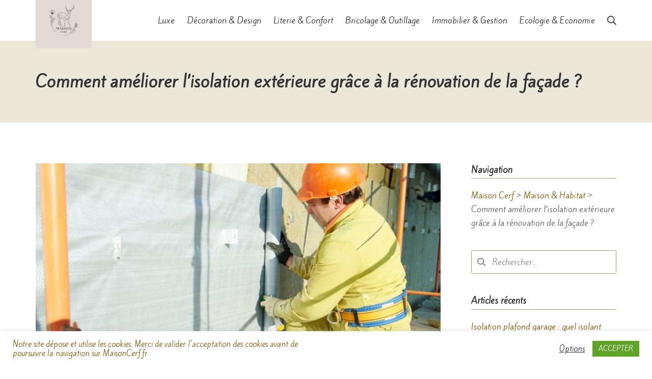

--- FILE ---
content_type: text/html; charset=UTF-8
request_url: https://www.maisoncerf.fr/ameliorer-isolation-exterieure-renovation-facade/
body_size: 17547
content:
<!DOCTYPE html>
<html lang="fr-FR">
<head>
<meta charset="UTF-8">
<meta name="viewport" content="width=device-width, initial-scale=1">
<link rel="profile" href="http://gmpg.org/xfn/11">
<title>Comment améliorer l&rsquo;isolation extérieure grâce à la rénovation de la façade ? &#8211; Maison Cerf</title>
<link rel='dns-prefetch' href='//fonts.googleapis.com' />
<link href='https://fonts.gstatic.com' crossorigin rel='preconnect' />
<link rel="alternate" type="application/rss+xml" title="Maison Cerf &raquo; Flux" href="https://www.maisoncerf.fr/feed/" />
<link rel="alternate" type="application/rss+xml" title="Maison Cerf &raquo; Flux des commentaires" href="https://www.maisoncerf.fr/comments/feed/" />
<script type="text/javascript" id="wpp-js" src="https://www.maisoncerf.fr/wp-content/plugins/wordpress-popular-posts/assets/js/wpp.min.js?ver=7.3.6" data-sampling="0" data-sampling-rate="100" data-api-url="https://www.maisoncerf.fr/wp-json/wordpress-popular-posts" data-post-id="987" data-token="8066e6a743" data-lang="0" data-debug="0"></script>
<link rel="alternate" title="oEmbed (JSON)" type="application/json+oembed" href="https://www.maisoncerf.fr/wp-json/oembed/1.0/embed?url=https%3A%2F%2Fwww.maisoncerf.fr%2Fameliorer-isolation-exterieure-renovation-facade%2F" />
<link rel="alternate" title="oEmbed (XML)" type="text/xml+oembed" href="https://www.maisoncerf.fr/wp-json/oembed/1.0/embed?url=https%3A%2F%2Fwww.maisoncerf.fr%2Fameliorer-isolation-exterieure-renovation-facade%2F&#038;format=xml" />
<style id='wp-img-auto-sizes-contain-inline-css' type='text/css'>
img:is([sizes=auto i],[sizes^="auto," i]){contain-intrinsic-size:3000px 1500px}
/*# sourceURL=wp-img-auto-sizes-contain-inline-css */
</style>
<style id='wp-block-library-inline-css' type='text/css'>
:root{--wp-block-synced-color:#7a00df;--wp-block-synced-color--rgb:122,0,223;--wp-bound-block-color:var(--wp-block-synced-color);--wp-editor-canvas-background:#ddd;--wp-admin-theme-color:#007cba;--wp-admin-theme-color--rgb:0,124,186;--wp-admin-theme-color-darker-10:#006ba1;--wp-admin-theme-color-darker-10--rgb:0,107,160.5;--wp-admin-theme-color-darker-20:#005a87;--wp-admin-theme-color-darker-20--rgb:0,90,135;--wp-admin-border-width-focus:2px}@media (min-resolution:192dpi){:root{--wp-admin-border-width-focus:1.5px}}.wp-element-button{cursor:pointer}:root .has-very-light-gray-background-color{background-color:#eee}:root .has-very-dark-gray-background-color{background-color:#313131}:root .has-very-light-gray-color{color:#eee}:root .has-very-dark-gray-color{color:#313131}:root .has-vivid-green-cyan-to-vivid-cyan-blue-gradient-background{background:linear-gradient(135deg,#00d084,#0693e3)}:root .has-purple-crush-gradient-background{background:linear-gradient(135deg,#34e2e4,#4721fb 50%,#ab1dfe)}:root .has-hazy-dawn-gradient-background{background:linear-gradient(135deg,#faaca8,#dad0ec)}:root .has-subdued-olive-gradient-background{background:linear-gradient(135deg,#fafae1,#67a671)}:root .has-atomic-cream-gradient-background{background:linear-gradient(135deg,#fdd79a,#004a59)}:root .has-nightshade-gradient-background{background:linear-gradient(135deg,#330968,#31cdcf)}:root .has-midnight-gradient-background{background:linear-gradient(135deg,#020381,#2874fc)}:root{--wp--preset--font-size--normal:16px;--wp--preset--font-size--huge:42px}.has-regular-font-size{font-size:1em}.has-larger-font-size{font-size:2.625em}.has-normal-font-size{font-size:var(--wp--preset--font-size--normal)}.has-huge-font-size{font-size:var(--wp--preset--font-size--huge)}.has-text-align-center{text-align:center}.has-text-align-left{text-align:left}.has-text-align-right{text-align:right}.has-fit-text{white-space:nowrap!important}#end-resizable-editor-section{display:none}.aligncenter{clear:both}.items-justified-left{justify-content:flex-start}.items-justified-center{justify-content:center}.items-justified-right{justify-content:flex-end}.items-justified-space-between{justify-content:space-between}.screen-reader-text{border:0;clip-path:inset(50%);height:1px;margin:-1px;overflow:hidden;padding:0;position:absolute;width:1px;word-wrap:normal!important}.screen-reader-text:focus{background-color:#ddd;clip-path:none;color:#444;display:block;font-size:1em;height:auto;left:5px;line-height:normal;padding:15px 23px 14px;text-decoration:none;top:5px;width:auto;z-index:100000}html :where(.has-border-color){border-style:solid}html :where([style*=border-top-color]){border-top-style:solid}html :where([style*=border-right-color]){border-right-style:solid}html :where([style*=border-bottom-color]){border-bottom-style:solid}html :where([style*=border-left-color]){border-left-style:solid}html :where([style*=border-width]){border-style:solid}html :where([style*=border-top-width]){border-top-style:solid}html :where([style*=border-right-width]){border-right-style:solid}html :where([style*=border-bottom-width]){border-bottom-style:solid}html :where([style*=border-left-width]){border-left-style:solid}html :where(img[class*=wp-image-]){height:auto;max-width:100%}:where(figure){margin:0 0 1em}html :where(.is-position-sticky){--wp-admin--admin-bar--position-offset:var(--wp-admin--admin-bar--height,0px)}@media screen and (max-width:600px){html :where(.is-position-sticky){--wp-admin--admin-bar--position-offset:0px}}
/*# sourceURL=wp-block-library-inline-css */
</style><style id='wp-block-heading-inline-css' type='text/css'>
h1:where(.wp-block-heading).has-background,h2:where(.wp-block-heading).has-background,h3:where(.wp-block-heading).has-background,h4:where(.wp-block-heading).has-background,h5:where(.wp-block-heading).has-background,h6:where(.wp-block-heading).has-background{padding:1.25em 2.375em}h1.has-text-align-left[style*=writing-mode]:where([style*=vertical-lr]),h1.has-text-align-right[style*=writing-mode]:where([style*=vertical-rl]),h2.has-text-align-left[style*=writing-mode]:where([style*=vertical-lr]),h2.has-text-align-right[style*=writing-mode]:where([style*=vertical-rl]),h3.has-text-align-left[style*=writing-mode]:where([style*=vertical-lr]),h3.has-text-align-right[style*=writing-mode]:where([style*=vertical-rl]),h4.has-text-align-left[style*=writing-mode]:where([style*=vertical-lr]),h4.has-text-align-right[style*=writing-mode]:where([style*=vertical-rl]),h5.has-text-align-left[style*=writing-mode]:where([style*=vertical-lr]),h5.has-text-align-right[style*=writing-mode]:where([style*=vertical-rl]),h6.has-text-align-left[style*=writing-mode]:where([style*=vertical-lr]),h6.has-text-align-right[style*=writing-mode]:where([style*=vertical-rl]){rotate:180deg}
/*# sourceURL=https://www.maisoncerf.fr/wp-includes/blocks/heading/style.min.css */
</style>
<style id='wp-block-image-inline-css' type='text/css'>
.wp-block-image>a,.wp-block-image>figure>a{display:inline-block}.wp-block-image img{box-sizing:border-box;height:auto;max-width:100%;vertical-align:bottom}@media not (prefers-reduced-motion){.wp-block-image img.hide{visibility:hidden}.wp-block-image img.show{animation:show-content-image .4s}}.wp-block-image[style*=border-radius] img,.wp-block-image[style*=border-radius]>a{border-radius:inherit}.wp-block-image.has-custom-border img{box-sizing:border-box}.wp-block-image.aligncenter{text-align:center}.wp-block-image.alignfull>a,.wp-block-image.alignwide>a{width:100%}.wp-block-image.alignfull img,.wp-block-image.alignwide img{height:auto;width:100%}.wp-block-image .aligncenter,.wp-block-image .alignleft,.wp-block-image .alignright,.wp-block-image.aligncenter,.wp-block-image.alignleft,.wp-block-image.alignright{display:table}.wp-block-image .aligncenter>figcaption,.wp-block-image .alignleft>figcaption,.wp-block-image .alignright>figcaption,.wp-block-image.aligncenter>figcaption,.wp-block-image.alignleft>figcaption,.wp-block-image.alignright>figcaption{caption-side:bottom;display:table-caption}.wp-block-image .alignleft{float:left;margin:.5em 1em .5em 0}.wp-block-image .alignright{float:right;margin:.5em 0 .5em 1em}.wp-block-image .aligncenter{margin-left:auto;margin-right:auto}.wp-block-image :where(figcaption){margin-bottom:1em;margin-top:.5em}.wp-block-image.is-style-circle-mask img{border-radius:9999px}@supports ((-webkit-mask-image:none) or (mask-image:none)) or (-webkit-mask-image:none){.wp-block-image.is-style-circle-mask img{border-radius:0;-webkit-mask-image:url('data:image/svg+xml;utf8,<svg viewBox="0 0 100 100" xmlns="http://www.w3.org/2000/svg"><circle cx="50" cy="50" r="50"/></svg>');mask-image:url('data:image/svg+xml;utf8,<svg viewBox="0 0 100 100" xmlns="http://www.w3.org/2000/svg"><circle cx="50" cy="50" r="50"/></svg>');mask-mode:alpha;-webkit-mask-position:center;mask-position:center;-webkit-mask-repeat:no-repeat;mask-repeat:no-repeat;-webkit-mask-size:contain;mask-size:contain}}:root :where(.wp-block-image.is-style-rounded img,.wp-block-image .is-style-rounded img){border-radius:9999px}.wp-block-image figure{margin:0}.wp-lightbox-container{display:flex;flex-direction:column;position:relative}.wp-lightbox-container img{cursor:zoom-in}.wp-lightbox-container img:hover+button{opacity:1}.wp-lightbox-container button{align-items:center;backdrop-filter:blur(16px) saturate(180%);background-color:#5a5a5a40;border:none;border-radius:4px;cursor:zoom-in;display:flex;height:20px;justify-content:center;opacity:0;padding:0;position:absolute;right:16px;text-align:center;top:16px;width:20px;z-index:100}@media not (prefers-reduced-motion){.wp-lightbox-container button{transition:opacity .2s ease}}.wp-lightbox-container button:focus-visible{outline:3px auto #5a5a5a40;outline:3px auto -webkit-focus-ring-color;outline-offset:3px}.wp-lightbox-container button:hover{cursor:pointer;opacity:1}.wp-lightbox-container button:focus{opacity:1}.wp-lightbox-container button:focus,.wp-lightbox-container button:hover,.wp-lightbox-container button:not(:hover):not(:active):not(.has-background){background-color:#5a5a5a40;border:none}.wp-lightbox-overlay{box-sizing:border-box;cursor:zoom-out;height:100vh;left:0;overflow:hidden;position:fixed;top:0;visibility:hidden;width:100%;z-index:100000}.wp-lightbox-overlay .close-button{align-items:center;cursor:pointer;display:flex;justify-content:center;min-height:40px;min-width:40px;padding:0;position:absolute;right:calc(env(safe-area-inset-right) + 16px);top:calc(env(safe-area-inset-top) + 16px);z-index:5000000}.wp-lightbox-overlay .close-button:focus,.wp-lightbox-overlay .close-button:hover,.wp-lightbox-overlay .close-button:not(:hover):not(:active):not(.has-background){background:none;border:none}.wp-lightbox-overlay .lightbox-image-container{height:var(--wp--lightbox-container-height);left:50%;overflow:hidden;position:absolute;top:50%;transform:translate(-50%,-50%);transform-origin:top left;width:var(--wp--lightbox-container-width);z-index:9999999999}.wp-lightbox-overlay .wp-block-image{align-items:center;box-sizing:border-box;display:flex;height:100%;justify-content:center;margin:0;position:relative;transform-origin:0 0;width:100%;z-index:3000000}.wp-lightbox-overlay .wp-block-image img{height:var(--wp--lightbox-image-height);min-height:var(--wp--lightbox-image-height);min-width:var(--wp--lightbox-image-width);width:var(--wp--lightbox-image-width)}.wp-lightbox-overlay .wp-block-image figcaption{display:none}.wp-lightbox-overlay button{background:none;border:none}.wp-lightbox-overlay .scrim{background-color:#fff;height:100%;opacity:.9;position:absolute;width:100%;z-index:2000000}.wp-lightbox-overlay.active{visibility:visible}@media not (prefers-reduced-motion){.wp-lightbox-overlay.active{animation:turn-on-visibility .25s both}.wp-lightbox-overlay.active img{animation:turn-on-visibility .35s both}.wp-lightbox-overlay.show-closing-animation:not(.active){animation:turn-off-visibility .35s both}.wp-lightbox-overlay.show-closing-animation:not(.active) img{animation:turn-off-visibility .25s both}.wp-lightbox-overlay.zoom.active{animation:none;opacity:1;visibility:visible}.wp-lightbox-overlay.zoom.active .lightbox-image-container{animation:lightbox-zoom-in .4s}.wp-lightbox-overlay.zoom.active .lightbox-image-container img{animation:none}.wp-lightbox-overlay.zoom.active .scrim{animation:turn-on-visibility .4s forwards}.wp-lightbox-overlay.zoom.show-closing-animation:not(.active){animation:none}.wp-lightbox-overlay.zoom.show-closing-animation:not(.active) .lightbox-image-container{animation:lightbox-zoom-out .4s}.wp-lightbox-overlay.zoom.show-closing-animation:not(.active) .lightbox-image-container img{animation:none}.wp-lightbox-overlay.zoom.show-closing-animation:not(.active) .scrim{animation:turn-off-visibility .4s forwards}}@keyframes show-content-image{0%{visibility:hidden}99%{visibility:hidden}to{visibility:visible}}@keyframes turn-on-visibility{0%{opacity:0}to{opacity:1}}@keyframes turn-off-visibility{0%{opacity:1;visibility:visible}99%{opacity:0;visibility:visible}to{opacity:0;visibility:hidden}}@keyframes lightbox-zoom-in{0%{transform:translate(calc((-100vw + var(--wp--lightbox-scrollbar-width))/2 + var(--wp--lightbox-initial-left-position)),calc(-50vh + var(--wp--lightbox-initial-top-position))) scale(var(--wp--lightbox-scale))}to{transform:translate(-50%,-50%) scale(1)}}@keyframes lightbox-zoom-out{0%{transform:translate(-50%,-50%) scale(1);visibility:visible}99%{visibility:visible}to{transform:translate(calc((-100vw + var(--wp--lightbox-scrollbar-width))/2 + var(--wp--lightbox-initial-left-position)),calc(-50vh + var(--wp--lightbox-initial-top-position))) scale(var(--wp--lightbox-scale));visibility:hidden}}
/*# sourceURL=https://www.maisoncerf.fr/wp-includes/blocks/image/style.min.css */
</style>
<style id='wp-block-paragraph-inline-css' type='text/css'>
.is-small-text{font-size:.875em}.is-regular-text{font-size:1em}.is-large-text{font-size:2.25em}.is-larger-text{font-size:3em}.has-drop-cap:not(:focus):first-letter{float:left;font-size:8.4em;font-style:normal;font-weight:100;line-height:.68;margin:.05em .1em 0 0;text-transform:uppercase}body.rtl .has-drop-cap:not(:focus):first-letter{float:none;margin-left:.1em}p.has-drop-cap.has-background{overflow:hidden}:root :where(p.has-background){padding:1.25em 2.375em}:where(p.has-text-color:not(.has-link-color)) a{color:inherit}p.has-text-align-left[style*="writing-mode:vertical-lr"],p.has-text-align-right[style*="writing-mode:vertical-rl"]{rotate:180deg}
/*# sourceURL=https://www.maisoncerf.fr/wp-includes/blocks/paragraph/style.min.css */
</style>
<style id='global-styles-inline-css' type='text/css'>
:root{--wp--preset--aspect-ratio--square: 1;--wp--preset--aspect-ratio--4-3: 4/3;--wp--preset--aspect-ratio--3-4: 3/4;--wp--preset--aspect-ratio--3-2: 3/2;--wp--preset--aspect-ratio--2-3: 2/3;--wp--preset--aspect-ratio--16-9: 16/9;--wp--preset--aspect-ratio--9-16: 9/16;--wp--preset--color--black: #000000;--wp--preset--color--cyan-bluish-gray: #abb8c3;--wp--preset--color--white: #ffffff;--wp--preset--color--pale-pink: #f78da7;--wp--preset--color--vivid-red: #cf2e2e;--wp--preset--color--luminous-vivid-orange: #ff6900;--wp--preset--color--luminous-vivid-amber: #fcb900;--wp--preset--color--light-green-cyan: #7bdcb5;--wp--preset--color--vivid-green-cyan: #00d084;--wp--preset--color--pale-cyan-blue: #8ed1fc;--wp--preset--color--vivid-cyan-blue: #0693e3;--wp--preset--color--vivid-purple: #9b51e0;--wp--preset--gradient--vivid-cyan-blue-to-vivid-purple: linear-gradient(135deg,rgb(6,147,227) 0%,rgb(155,81,224) 100%);--wp--preset--gradient--light-green-cyan-to-vivid-green-cyan: linear-gradient(135deg,rgb(122,220,180) 0%,rgb(0,208,130) 100%);--wp--preset--gradient--luminous-vivid-amber-to-luminous-vivid-orange: linear-gradient(135deg,rgb(252,185,0) 0%,rgb(255,105,0) 100%);--wp--preset--gradient--luminous-vivid-orange-to-vivid-red: linear-gradient(135deg,rgb(255,105,0) 0%,rgb(207,46,46) 100%);--wp--preset--gradient--very-light-gray-to-cyan-bluish-gray: linear-gradient(135deg,rgb(238,238,238) 0%,rgb(169,184,195) 100%);--wp--preset--gradient--cool-to-warm-spectrum: linear-gradient(135deg,rgb(74,234,220) 0%,rgb(151,120,209) 20%,rgb(207,42,186) 40%,rgb(238,44,130) 60%,rgb(251,105,98) 80%,rgb(254,248,76) 100%);--wp--preset--gradient--blush-light-purple: linear-gradient(135deg,rgb(255,206,236) 0%,rgb(152,150,240) 100%);--wp--preset--gradient--blush-bordeaux: linear-gradient(135deg,rgb(254,205,165) 0%,rgb(254,45,45) 50%,rgb(107,0,62) 100%);--wp--preset--gradient--luminous-dusk: linear-gradient(135deg,rgb(255,203,112) 0%,rgb(199,81,192) 50%,rgb(65,88,208) 100%);--wp--preset--gradient--pale-ocean: linear-gradient(135deg,rgb(255,245,203) 0%,rgb(182,227,212) 50%,rgb(51,167,181) 100%);--wp--preset--gradient--electric-grass: linear-gradient(135deg,rgb(202,248,128) 0%,rgb(113,206,126) 100%);--wp--preset--gradient--midnight: linear-gradient(135deg,rgb(2,3,129) 0%,rgb(40,116,252) 100%);--wp--preset--font-size--small: 13.6px;--wp--preset--font-size--medium: 19.2px;--wp--preset--font-size--large: 24px;--wp--preset--font-size--x-large: 42px;--wp--preset--font-size--regular: 16px;--wp--preset--font-size--huge: 32px;--wp--preset--spacing--20: 0.44rem;--wp--preset--spacing--30: 0.67rem;--wp--preset--spacing--40: 1rem;--wp--preset--spacing--50: 1.5rem;--wp--preset--spacing--60: 2.25rem;--wp--preset--spacing--70: 3.38rem;--wp--preset--spacing--80: 5.06rem;--wp--preset--shadow--natural: 6px 6px 9px rgba(0, 0, 0, 0.2);--wp--preset--shadow--deep: 12px 12px 50px rgba(0, 0, 0, 0.4);--wp--preset--shadow--sharp: 6px 6px 0px rgba(0, 0, 0, 0.2);--wp--preset--shadow--outlined: 6px 6px 0px -3px rgb(255, 255, 255), 6px 6px rgb(0, 0, 0);--wp--preset--shadow--crisp: 6px 6px 0px rgb(0, 0, 0);}:where(.is-layout-flex){gap: 0.5em;}:where(.is-layout-grid){gap: 0.5em;}body .is-layout-flex{display: flex;}.is-layout-flex{flex-wrap: wrap;align-items: center;}.is-layout-flex > :is(*, div){margin: 0;}body .is-layout-grid{display: grid;}.is-layout-grid > :is(*, div){margin: 0;}:where(.wp-block-columns.is-layout-flex){gap: 2em;}:where(.wp-block-columns.is-layout-grid){gap: 2em;}:where(.wp-block-post-template.is-layout-flex){gap: 1.25em;}:where(.wp-block-post-template.is-layout-grid){gap: 1.25em;}.has-black-color{color: var(--wp--preset--color--black) !important;}.has-cyan-bluish-gray-color{color: var(--wp--preset--color--cyan-bluish-gray) !important;}.has-white-color{color: var(--wp--preset--color--white) !important;}.has-pale-pink-color{color: var(--wp--preset--color--pale-pink) !important;}.has-vivid-red-color{color: var(--wp--preset--color--vivid-red) !important;}.has-luminous-vivid-orange-color{color: var(--wp--preset--color--luminous-vivid-orange) !important;}.has-luminous-vivid-amber-color{color: var(--wp--preset--color--luminous-vivid-amber) !important;}.has-light-green-cyan-color{color: var(--wp--preset--color--light-green-cyan) !important;}.has-vivid-green-cyan-color{color: var(--wp--preset--color--vivid-green-cyan) !important;}.has-pale-cyan-blue-color{color: var(--wp--preset--color--pale-cyan-blue) !important;}.has-vivid-cyan-blue-color{color: var(--wp--preset--color--vivid-cyan-blue) !important;}.has-vivid-purple-color{color: var(--wp--preset--color--vivid-purple) !important;}.has-black-background-color{background-color: var(--wp--preset--color--black) !important;}.has-cyan-bluish-gray-background-color{background-color: var(--wp--preset--color--cyan-bluish-gray) !important;}.has-white-background-color{background-color: var(--wp--preset--color--white) !important;}.has-pale-pink-background-color{background-color: var(--wp--preset--color--pale-pink) !important;}.has-vivid-red-background-color{background-color: var(--wp--preset--color--vivid-red) !important;}.has-luminous-vivid-orange-background-color{background-color: var(--wp--preset--color--luminous-vivid-orange) !important;}.has-luminous-vivid-amber-background-color{background-color: var(--wp--preset--color--luminous-vivid-amber) !important;}.has-light-green-cyan-background-color{background-color: var(--wp--preset--color--light-green-cyan) !important;}.has-vivid-green-cyan-background-color{background-color: var(--wp--preset--color--vivid-green-cyan) !important;}.has-pale-cyan-blue-background-color{background-color: var(--wp--preset--color--pale-cyan-blue) !important;}.has-vivid-cyan-blue-background-color{background-color: var(--wp--preset--color--vivid-cyan-blue) !important;}.has-vivid-purple-background-color{background-color: var(--wp--preset--color--vivid-purple) !important;}.has-black-border-color{border-color: var(--wp--preset--color--black) !important;}.has-cyan-bluish-gray-border-color{border-color: var(--wp--preset--color--cyan-bluish-gray) !important;}.has-white-border-color{border-color: var(--wp--preset--color--white) !important;}.has-pale-pink-border-color{border-color: var(--wp--preset--color--pale-pink) !important;}.has-vivid-red-border-color{border-color: var(--wp--preset--color--vivid-red) !important;}.has-luminous-vivid-orange-border-color{border-color: var(--wp--preset--color--luminous-vivid-orange) !important;}.has-luminous-vivid-amber-border-color{border-color: var(--wp--preset--color--luminous-vivid-amber) !important;}.has-light-green-cyan-border-color{border-color: var(--wp--preset--color--light-green-cyan) !important;}.has-vivid-green-cyan-border-color{border-color: var(--wp--preset--color--vivid-green-cyan) !important;}.has-pale-cyan-blue-border-color{border-color: var(--wp--preset--color--pale-cyan-blue) !important;}.has-vivid-cyan-blue-border-color{border-color: var(--wp--preset--color--vivid-cyan-blue) !important;}.has-vivid-purple-border-color{border-color: var(--wp--preset--color--vivid-purple) !important;}.has-vivid-cyan-blue-to-vivid-purple-gradient-background{background: var(--wp--preset--gradient--vivid-cyan-blue-to-vivid-purple) !important;}.has-light-green-cyan-to-vivid-green-cyan-gradient-background{background: var(--wp--preset--gradient--light-green-cyan-to-vivid-green-cyan) !important;}.has-luminous-vivid-amber-to-luminous-vivid-orange-gradient-background{background: var(--wp--preset--gradient--luminous-vivid-amber-to-luminous-vivid-orange) !important;}.has-luminous-vivid-orange-to-vivid-red-gradient-background{background: var(--wp--preset--gradient--luminous-vivid-orange-to-vivid-red) !important;}.has-very-light-gray-to-cyan-bluish-gray-gradient-background{background: var(--wp--preset--gradient--very-light-gray-to-cyan-bluish-gray) !important;}.has-cool-to-warm-spectrum-gradient-background{background: var(--wp--preset--gradient--cool-to-warm-spectrum) !important;}.has-blush-light-purple-gradient-background{background: var(--wp--preset--gradient--blush-light-purple) !important;}.has-blush-bordeaux-gradient-background{background: var(--wp--preset--gradient--blush-bordeaux) !important;}.has-luminous-dusk-gradient-background{background: var(--wp--preset--gradient--luminous-dusk) !important;}.has-pale-ocean-gradient-background{background: var(--wp--preset--gradient--pale-ocean) !important;}.has-electric-grass-gradient-background{background: var(--wp--preset--gradient--electric-grass) !important;}.has-midnight-gradient-background{background: var(--wp--preset--gradient--midnight) !important;}.has-small-font-size{font-size: var(--wp--preset--font-size--small) !important;}.has-medium-font-size{font-size: var(--wp--preset--font-size--medium) !important;}.has-large-font-size{font-size: var(--wp--preset--font-size--large) !important;}.has-x-large-font-size{font-size: var(--wp--preset--font-size--x-large) !important;}
/*# sourceURL=global-styles-inline-css */
</style>
<style id='classic-theme-styles-inline-css' type='text/css'>
/*! This file is auto-generated */
.wp-block-button__link{color:#fff;background-color:#32373c;border-radius:9999px;box-shadow:none;text-decoration:none;padding:calc(.667em + 2px) calc(1.333em + 2px);font-size:1.125em}.wp-block-file__button{background:#32373c;color:#fff;text-decoration:none}
/*# sourceURL=/wp-includes/css/classic-themes.min.css */
</style>
<!-- <link rel='stylesheet' id='contact-form-7-css' href='https://www.maisoncerf.fr/wp-content/plugins/contact-form-7/includes/css/styles.css?ver=6.1.4' type='text/css' media='all' /> -->
<!-- <link rel='stylesheet' id='cookie-law-info-css' href='https://www.maisoncerf.fr/wp-content/plugins/cookie-law-info/legacy/public/css/cookie-law-info-public.css?ver=3.3.9.1' type='text/css' media='all' /> -->
<!-- <link rel='stylesheet' id='cookie-law-info-gdpr-css' href='https://www.maisoncerf.fr/wp-content/plugins/cookie-law-info/legacy/public/css/cookie-law-info-gdpr.css?ver=3.3.9.1' type='text/css' media='all' /> -->
<!-- <link rel='stylesheet' id='widgetopts-styles-css' href='https://www.maisoncerf.fr/wp-content/plugins/widget-options/assets/css/widget-options.css?ver=4.1.3' type='text/css' media='all' /> -->
<!-- <link rel='stylesheet' id='wordpress-popular-posts-css-css' href='https://www.maisoncerf.fr/wp-content/plugins/wordpress-popular-posts/assets/css/wpp.css?ver=7.3.6' type='text/css' media='all' /> -->
<!-- <link rel='stylesheet' id='arpw-style-css' href='https://www.maisoncerf.fr/wp-content/plugins/advanced-random-posts-widget/assets/css/arpw-frontend.css?ver=6.9' type='text/css' media='all' /> -->
<link rel="stylesheet" type="text/css" href="//www.maisoncerf.fr/wp-content/cache/wpfc-minified/lpq1lwil/fxal4.css" media="all"/>
<link rel='stylesheet' id='suki-google-fonts-css' href='https://fonts.googleapis.com/css?family=Kite+One%3A100%2C100i%2C200%2C200i%2C300%2C300i%2C400%2C400i%2C500%2C500i%2C600%2C600i%2C700%2C700i%2C800%2C800i%2C900%2C900i%7CCharm%3A100%2C100i%2C200%2C200i%2C300%2C300i%2C400%2C400i%2C500%2C500i%2C600%2C600i%2C700%2C700i%2C800%2C800i%2C900%2C900i&#038;subset=latin&#038;ver=1.3.7' type='text/css' media='all' />
<!-- <link rel='stylesheet' id='suki-css' href='https://www.maisoncerf.fr/wp-content/themes/suki/assets/css/main.min.css?ver=1.3.7' type='text/css' media='all' /> -->
<link rel="stylesheet" type="text/css" href="//www.maisoncerf.fr/wp-content/cache/wpfc-minified/g4midtfd/fxal4.css" media="all"/>
<style id='suki-inline-css' type='text/css'>
/* Contact Form 7 compatibility CSS */
.wpcf7 input:not([type="submit"]):not([type="checkbox"]):not([type="radio"]),.wpcf7 textarea,.wpcf7 select{width:100%}
/* Suki Dynamic CSS */
html{font-family:"Kite One",sans-serif}pre,code,.tagcloud a,.navigation.pagination .current,span.select2-container .select2-selection--multiple .select2-selection__rendered li.select2-selection__choice,.wp-block-table.is-style-stripes tbody tr:nth-child(odd){background-color:#9b9979}html *{border-color:#9b9979}a,button.suki-toggle,.navigation .nav-links a:hover,.navigation .nav-links a:focus,.tagcloud a:hover,.tagcloud a:focus,.comment-body .reply:hover,.comment-body .reply:focus,.comment-metadata a:hover,.comment-metadata a:focus{color:#7c6013}.entry-meta a:hover,.entry-meta a:focus,.widget .post-date a:hover,.widget .post-date a:focus,.widget_rss .rss-date a:hover,.widget_rss .rss-date a:focus{color:#7c6013}h1 a:hover,h1 a:focus,.h1 a:hover,.h1 a:focus,h2 a:hover,h2 a:focus,.h2 a:hover,.h2 a:focus,h3 a:hover,h3 a:focus,.h3 a:hover,.h3 a:focus,h4 a:hover,h4 a:focus,.h4 a:hover,.h4 a:focus,h5 a:hover,h5 a:focus,.h5 a:hover,.h5 a:focus,h6 a:hover,h6 a:focus,.h6 a:hover,.h6 a:focus,.comment-author a:hover,.comment-author a:focus,.entry-author-name a:hover,.entry-author-name a:focus{color:#7c6013}.suki-header-section a:not(.button):hover,.suki-header-section a:not(.button):focus,.suki-header-section .suki-toggle:hover,.suki-header-section .suki-toggle:focus,.suki-header-section .menu .sub-menu a:not(.button):hover,.suki-header-section .menu .sub-menu a:not(.button):focus,.suki-header-section .menu .sub-menu .suki-toggle:hover,.suki-header-section .menu .sub-menu .suki-toggle:focus,.suki-header-section-vertical a:not(.button):hover,.suki-header-section-vertical a:not(.button):focus,.suki-header-section-vertical .suki-toggle:hover,.suki-header-section-vertical .suki-toggle:focus,.suki-header-section-vertical .menu .sub-menu a:not(.button):hover,.suki-header-section-vertical .menu .sub-menu a:not(.button):focus,.suki-header-section-vertical .menu .sub-menu .suki-toggle:hover,.suki-header-section-vertical .menu .sub-menu .suki-toggle:focus{color:#7c6013}::selection{background-color:#7c6013}.suki-header-cart .cart-count{background-color:#7c6013}h4,.h4{font-size:17px}.widget_block>[class^="wp-block-"]>h2:first-child,.widget_block>[class^="wp-block-"]>h3:first-child,.widget_block>[class^="wp-block-"]>h4:first-child,.widget_block>[class^="wp-block-"]>h5:first-child,.widget_block>[class^="wp-block-"]>h6:first-child,.widget-title{font-size:17px}button,input[type="button"],input[type="reset"],input[type="submit"],.button,a.button,a.wp-block-button__link{font-family:"Charm",cursive;font-weight:500;font-size:1.3rem;background-color:#9b9979;border-color:#000}button:hover,button:focus,input[type="button"]:hover,input[type="button"]:focus,input[type="reset"]:hover,input[type="reset"]:focus,input[type="submit"]:hover,input[type="submit"]:focus,.button:hover,.button:focus,a.button:hover,a.button:focus,a.wp-block-button__link:hover,a.wp-block-button__link:focus{background-color:#fff;border-color:#9b9979;color:#000}.title a:hover,.title a:focus,.entry-title a:hover,.entry-title a:focus,.page-title a:hover,.page-title a:focus{color:#9b9979}.suki-header-logo .suki-logo-image{width:110px}.suki-hero-inner{background-color:rgba(124,96,19,0.15);background-attachment:fixed}
/*# sourceURL=suki-inline-css */
</style>
<script src='//www.maisoncerf.fr/wp-content/cache/wpfc-minified/e47gugw3/fxal4.js' type="text/javascript"></script>
<!-- <script type="text/javascript" src="https://www.maisoncerf.fr/wp-includes/js/jquery/jquery.min.js?ver=3.7.1" id="jquery-core-js"></script> -->
<!-- <script type="text/javascript" src="https://www.maisoncerf.fr/wp-includes/js/jquery/jquery-migrate.min.js?ver=3.4.1" id="jquery-migrate-js"></script> -->
<script type="text/javascript" id="cookie-law-info-js-extra">
/* <![CDATA[ */
var Cli_Data = {"nn_cookie_ids":[],"cookielist":[],"non_necessary_cookies":[],"ccpaEnabled":"","ccpaRegionBased":"","ccpaBarEnabled":"","strictlyEnabled":["necessary","obligatoire"],"ccpaType":"gdpr","js_blocking":"","custom_integration":"","triggerDomRefresh":"","secure_cookies":""};
var cli_cookiebar_settings = {"animate_speed_hide":"500","animate_speed_show":"500","background":"#FFF","border":"#b1a6a6c2","border_on":"","button_1_button_colour":"#61a229","button_1_button_hover":"#4e8221","button_1_link_colour":"#fff","button_1_as_button":"1","button_1_new_win":"","button_2_button_colour":"#333","button_2_button_hover":"#292929","button_2_link_colour":"#444","button_2_as_button":"","button_2_hidebar":"","button_3_button_colour":"#3566bb","button_3_button_hover":"#2a5296","button_3_link_colour":"#fff","button_3_as_button":"1","button_3_new_win":"","button_4_button_colour":"#000","button_4_button_hover":"#000000","button_4_link_colour":"#333333","button_4_as_button":"","button_7_button_colour":"#61a229","button_7_button_hover":"#4e8221","button_7_link_colour":"#fff","button_7_as_button":"1","button_7_new_win":"","font_family":"inherit","header_fix":"","notify_animate_hide":"1","notify_animate_show":"","notify_div_id":"#cookie-law-info-bar","notify_position_horizontal":"right","notify_position_vertical":"bottom","scroll_close":"","scroll_close_reload":"","accept_close_reload":"1","reject_close_reload":"","showagain_tab":"","showagain_background":"#fff","showagain_border":"#000","showagain_div_id":"#cookie-law-info-again","showagain_x_position":"100px","text":"#333333","show_once_yn":"","show_once":"10000","logging_on":"","as_popup":"","popup_overlay":"1","bar_heading_text":"","cookie_bar_as":"banner","popup_showagain_position":"bottom-right","widget_position":"left"};
var log_object = {"ajax_url":"https://www.maisoncerf.fr/wp-admin/admin-ajax.php"};
//# sourceURL=cookie-law-info-js-extra
/* ]]> */
</script>
<script src='//www.maisoncerf.fr/wp-content/cache/wpfc-minified/7biwacv9/fxal4.js' type="text/javascript"></script>
<!-- <script type="text/javascript" src="https://www.maisoncerf.fr/wp-content/plugins/cookie-law-info/legacy/public/js/cookie-law-info-public.js?ver=3.3.9.1" id="cookie-law-info-js"></script> -->
<link rel="https://api.w.org/" href="https://www.maisoncerf.fr/wp-json/" /><link rel="alternate" title="JSON" type="application/json" href="https://www.maisoncerf.fr/wp-json/wp/v2/posts/987" /><link rel="EditURI" type="application/rsd+xml" title="RSD" href="https://www.maisoncerf.fr/xmlrpc.php?rsd" />
<meta name="generator" content="WordPress 6.9" />
<link rel='shortlink' href='https://www.maisoncerf.fr/?p=987' />
<!-- HFCM by 99 Robots - Snippet # 1: search console -->
<meta name="google-site-verification" content="KDVcBb3_ldXaXYTpPJFQoejZ4inGMuWKYy_H68Tehts" />
<!-- /end HFCM by 99 Robots -->
<!-- HFCM by 99 Robots - Snippet # 2: AdSenseGoogle -->
<script async src="https://pagead2.googlesyndication.com/pagead/js/adsbygoogle.js?client=ca-pub-9634436178236325"
crossorigin="anonymous"></script>
<!-- /end HFCM by 99 Robots -->
<style id="wpp-loading-animation-styles">@-webkit-keyframes bgslide{from{background-position-x:0}to{background-position-x:-200%}}@keyframes bgslide{from{background-position-x:0}to{background-position-x:-200%}}.wpp-widget-block-placeholder,.wpp-shortcode-placeholder{margin:0 auto;width:60px;height:3px;background:#dd3737;background:linear-gradient(90deg,#dd3737 0%,#571313 10%,#dd3737 100%);background-size:200% auto;border-radius:3px;-webkit-animation:bgslide 1s infinite linear;animation:bgslide 1s infinite linear}</style>
<style type="text/css" id="suki-custom-css">
</style>
<style type="text/css">.saboxplugin-wrap{-webkit-box-sizing:border-box;-moz-box-sizing:border-box;-ms-box-sizing:border-box;box-sizing:border-box;border:1px solid #eee;width:100%;clear:both;display:block;overflow:hidden;word-wrap:break-word;position:relative}.saboxplugin-wrap .saboxplugin-gravatar{float:left;padding:0 20px 20px 20px}.saboxplugin-wrap .saboxplugin-gravatar img{max-width:100px;height:auto;border-radius:0;}.saboxplugin-wrap .saboxplugin-authorname{font-size:18px;line-height:1;margin:20px 0 0 20px;display:block}.saboxplugin-wrap .saboxplugin-authorname a{text-decoration:none}.saboxplugin-wrap .saboxplugin-authorname a:focus{outline:0}.saboxplugin-wrap .saboxplugin-desc{display:block;margin:5px 20px}.saboxplugin-wrap .saboxplugin-desc a{text-decoration:underline}.saboxplugin-wrap .saboxplugin-desc p{margin:5px 0 12px}.saboxplugin-wrap .saboxplugin-web{margin:0 20px 15px;text-align:left}.saboxplugin-wrap .sab-web-position{text-align:right}.saboxplugin-wrap .saboxplugin-web a{color:#ccc;text-decoration:none}.saboxplugin-wrap .saboxplugin-socials{position:relative;display:block;background:#fcfcfc;padding:5px;border-top:1px solid #eee}.saboxplugin-wrap .saboxplugin-socials a svg{width:20px;height:20px}.saboxplugin-wrap .saboxplugin-socials a svg .st2{fill:#fff; transform-origin:center center;}.saboxplugin-wrap .saboxplugin-socials a svg .st1{fill:rgba(0,0,0,.3)}.saboxplugin-wrap .saboxplugin-socials a:hover{opacity:.8;-webkit-transition:opacity .4s;-moz-transition:opacity .4s;-o-transition:opacity .4s;transition:opacity .4s;box-shadow:none!important;-webkit-box-shadow:none!important}.saboxplugin-wrap .saboxplugin-socials .saboxplugin-icon-color{box-shadow:none;padding:0;border:0;-webkit-transition:opacity .4s;-moz-transition:opacity .4s;-o-transition:opacity .4s;transition:opacity .4s;display:inline-block;color:#fff;font-size:0;text-decoration:inherit;margin:5px;-webkit-border-radius:0;-moz-border-radius:0;-ms-border-radius:0;-o-border-radius:0;border-radius:0;overflow:hidden}.saboxplugin-wrap .saboxplugin-socials .saboxplugin-icon-grey{text-decoration:inherit;box-shadow:none;position:relative;display:-moz-inline-stack;display:inline-block;vertical-align:middle;zoom:1;margin:10px 5px;color:#444;fill:#444}.clearfix:after,.clearfix:before{content:' ';display:table;line-height:0;clear:both}.ie7 .clearfix{zoom:1}.saboxplugin-socials.sabox-colored .saboxplugin-icon-color .sab-twitch{border-color:#38245c}.saboxplugin-socials.sabox-colored .saboxplugin-icon-color .sab-behance{border-color:#003eb0}.saboxplugin-socials.sabox-colored .saboxplugin-icon-color .sab-deviantart{border-color:#036824}.saboxplugin-socials.sabox-colored .saboxplugin-icon-color .sab-digg{border-color:#00327c}.saboxplugin-socials.sabox-colored .saboxplugin-icon-color .sab-dribbble{border-color:#ba1655}.saboxplugin-socials.sabox-colored .saboxplugin-icon-color .sab-facebook{border-color:#1e2e4f}.saboxplugin-socials.sabox-colored .saboxplugin-icon-color .sab-flickr{border-color:#003576}.saboxplugin-socials.sabox-colored .saboxplugin-icon-color .sab-github{border-color:#264874}.saboxplugin-socials.sabox-colored .saboxplugin-icon-color .sab-google{border-color:#0b51c5}.saboxplugin-socials.sabox-colored .saboxplugin-icon-color .sab-html5{border-color:#902e13}.saboxplugin-socials.sabox-colored .saboxplugin-icon-color .sab-instagram{border-color:#1630aa}.saboxplugin-socials.sabox-colored .saboxplugin-icon-color .sab-linkedin{border-color:#00344f}.saboxplugin-socials.sabox-colored .saboxplugin-icon-color .sab-pinterest{border-color:#5b040e}.saboxplugin-socials.sabox-colored .saboxplugin-icon-color .sab-reddit{border-color:#992900}.saboxplugin-socials.sabox-colored .saboxplugin-icon-color .sab-rss{border-color:#a43b0a}.saboxplugin-socials.sabox-colored .saboxplugin-icon-color .sab-sharethis{border-color:#5d8420}.saboxplugin-socials.sabox-colored .saboxplugin-icon-color .sab-soundcloud{border-color:#995200}.saboxplugin-socials.sabox-colored .saboxplugin-icon-color .sab-spotify{border-color:#0f612c}.saboxplugin-socials.sabox-colored .saboxplugin-icon-color .sab-stackoverflow{border-color:#a95009}.saboxplugin-socials.sabox-colored .saboxplugin-icon-color .sab-steam{border-color:#006388}.saboxplugin-socials.sabox-colored .saboxplugin-icon-color .sab-user_email{border-color:#b84e05}.saboxplugin-socials.sabox-colored .saboxplugin-icon-color .sab-tumblr{border-color:#10151b}.saboxplugin-socials.sabox-colored .saboxplugin-icon-color .sab-twitter{border-color:#0967a0}.saboxplugin-socials.sabox-colored .saboxplugin-icon-color .sab-vimeo{border-color:#0d7091}.saboxplugin-socials.sabox-colored .saboxplugin-icon-color .sab-windows{border-color:#003f71}.saboxplugin-socials.sabox-colored .saboxplugin-icon-color .sab-whatsapp{border-color:#003f71}.saboxplugin-socials.sabox-colored .saboxplugin-icon-color .sab-wordpress{border-color:#0f3647}.saboxplugin-socials.sabox-colored .saboxplugin-icon-color .sab-yahoo{border-color:#14002d}.saboxplugin-socials.sabox-colored .saboxplugin-icon-color .sab-youtube{border-color:#900}.saboxplugin-socials.sabox-colored .saboxplugin-icon-color .sab-xing{border-color:#000202}.saboxplugin-socials.sabox-colored .saboxplugin-icon-color .sab-mixcloud{border-color:#2475a0}.saboxplugin-socials.sabox-colored .saboxplugin-icon-color .sab-vk{border-color:#243549}.saboxplugin-socials.sabox-colored .saboxplugin-icon-color .sab-medium{border-color:#00452c}.saboxplugin-socials.sabox-colored .saboxplugin-icon-color .sab-quora{border-color:#420e00}.saboxplugin-socials.sabox-colored .saboxplugin-icon-color .sab-meetup{border-color:#9b181c}.saboxplugin-socials.sabox-colored .saboxplugin-icon-color .sab-goodreads{border-color:#000}.saboxplugin-socials.sabox-colored .saboxplugin-icon-color .sab-snapchat{border-color:#999700}.saboxplugin-socials.sabox-colored .saboxplugin-icon-color .sab-500px{border-color:#00557f}.saboxplugin-socials.sabox-colored .saboxplugin-icon-color .sab-mastodont{border-color:#185886}.sabox-plus-item{margin-bottom:20px}@media screen and (max-width:480px){.saboxplugin-wrap{text-align:center}.saboxplugin-wrap .saboxplugin-gravatar{float:none;padding:20px 0;text-align:center;margin:0 auto;display:block}.saboxplugin-wrap .saboxplugin-gravatar img{float:none;display:inline-block;display:-moz-inline-stack;vertical-align:middle;zoom:1}.saboxplugin-wrap .saboxplugin-desc{margin:0 10px 20px;text-align:center}.saboxplugin-wrap .saboxplugin-authorname{text-align:center;margin:10px 0 20px}}body .saboxplugin-authorname a,body .saboxplugin-authorname a:hover{box-shadow:none;-webkit-box-shadow:none}a.sab-profile-edit{font-size:16px!important;line-height:1!important}.sab-edit-settings a,a.sab-profile-edit{color:#0073aa!important;box-shadow:none!important;-webkit-box-shadow:none!important}.sab-edit-settings{margin-right:15px;position:absolute;right:0;z-index:2;bottom:10px;line-height:20px}.sab-edit-settings i{margin-left:5px}.saboxplugin-socials{line-height:1!important}.rtl .saboxplugin-wrap .saboxplugin-gravatar{float:right}.rtl .saboxplugin-wrap .saboxplugin-authorname{display:flex;align-items:center}.rtl .saboxplugin-wrap .saboxplugin-authorname .sab-profile-edit{margin-right:10px}.rtl .sab-edit-settings{right:auto;left:0}img.sab-custom-avatar{max-width:75px;}.saboxplugin-wrap{ border-width: 2px; }.saboxplugin-wrap .saboxplugin-gravatar img {-webkit-border-radius:50%;-moz-border-radius:50%;-ms-border-radius:50%;-o-border-radius:50%;border-radius:50%;}.saboxplugin-wrap .saboxplugin-gravatar img {-webkit-border-radius:50%;-moz-border-radius:50%;-ms-border-radius:50%;-o-border-radius:50%;border-radius:50%;}.saboxplugin-wrap .saboxplugin-gravatar img {-webkit-transition:all .5s ease;-moz-transition:all .5s ease;-o-transition:all .5s ease;transition:all .5s ease;}.saboxplugin-wrap .saboxplugin-gravatar img:hover {-webkit-transform:rotate(45deg);-moz-transform:rotate(45deg);-o-transform:rotate(45deg);-ms-transform:rotate(45deg);transform:rotate(45deg);}.saboxplugin-wrap {margin-top:2px; margin-bottom:2px; padding: 10px 10px }.saboxplugin-wrap .saboxplugin-authorname {font-size:18px; line-height:25px;}.saboxplugin-wrap .saboxplugin-desc p, .saboxplugin-wrap .saboxplugin-desc {font-size:14px !important; line-height:21px !important;}.saboxplugin-wrap .saboxplugin-web {font-size:14px;}.saboxplugin-wrap .saboxplugin-socials a svg {width:18px;height:18px;}</style><link rel="icon" href="https://www.maisoncerf.fr/wp-content/uploads/2021/02/cropped-MAISON-cerf-32x32.png" sizes="32x32" />
<link rel="icon" href="https://www.maisoncerf.fr/wp-content/uploads/2021/02/cropped-MAISON-cerf-192x192.png" sizes="192x192" />
<link rel="apple-touch-icon" href="https://www.maisoncerf.fr/wp-content/uploads/2021/02/cropped-MAISON-cerf-180x180.png" />
<meta name="msapplication-TileImage" content="https://www.maisoncerf.fr/wp-content/uploads/2021/02/cropped-MAISON-cerf-270x270.png" />
</head>
<body class="wp-singular post-template-default single single-post postid-987 single-format-standard wp-custom-logo wp-embed-responsive wp-theme-suki ltr group-blog suki-page-layout-full-width suki-ver-1-3-7">
<a class="skip-link screen-reader-text" href="#content">Aller au contenu</a>
<div id="mobile-vertical-header" class="suki-header-mobile-vertical suki-header suki-popup suki-header-mobile-vertical-display-drawer suki-header-mobile-vertical-position-left suki-text-align-left" itemscope itemtype="https://schema.org/WPHeader">
<div class="suki-popup-background suki-popup-close"></div>
<div class="suki-header-mobile-vertical-bar suki-header-section-vertical suki-popup-content">
<div class="suki-header-section-vertical-column">
<div class="suki-header-mobile-vertical-bar-top suki-header-section-vertical-row">
<div class="suki-header-search-bar suki-header-search">
<form role="search" method="get" class="search-form" action="https://www.maisoncerf.fr/">
<label>
<span class="screen-reader-text">Rechercher :</span>
<input type="search" class="search-field" placeholder="Rechercher&hellip;" value="" name="s" /><span class="suki-icon suki-search-icon" title="" aria-hidden="true"><svg xmlns="http://www.w3.org/2000/svg" viewBox="0 0 64 64" width="64" height="64"><path d="M26,46.1a20,20,0,1,1,20-20A20,20,0,0,1,26,46.1ZM63.4,58.5,48.2,43.3a3.67,3.67,0,0,0-2-.8A26.7,26.7,0,0,0,52,26a26,26,0,1,0-9.6,20.2,4.64,4.64,0,0,0,.8,2L58.4,63.4a1.93,1.93,0,0,0,2.8,0l2.1-2.1A1.86,1.86,0,0,0,63.4,58.5Z"/></svg></span>
</label>
<input type="submit" class="search-submit" value="Rechercher" />
</form></div><nav class="suki-header-mobile-menu suki-header-menu site-navigation" role="navigation" itemscope itemtype="https://schema.org/SiteNavigationElement" aria-label="Menu d’en-tête mobile">
</nav>			</div>
</div>
</div>
</div>
<div id="canvas" class="suki-canvas">
<div id="page" class="site">
<header id="masthead" class="suki-header site-header" role="banner" itemscope itemtype="https://schema.org/WPHeader">
<div id="header" class="suki-header-main suki-header">
<div id="suki-header-main-bar" class="suki-header-main-bar suki-header-section suki-section suki-section-default suki-header-menu-highlight-none">
<div class="suki-header-main-bar-inner suki-section-inner">
<div class="suki-wrapper">
<div class="suki-header-main-bar-row suki-header-row ">
<div class="suki-header-main-bar-left suki-header-column">
<div class="suki-header-logo site-branding menu">
<div class="site-title menu-item h1">
<a href="https://www.maisoncerf.fr/" rel="home" class="suki-menu-item-link">
<span class="suki-default-logo suki-logo"><span class="suki-logo-image"><img width="500" height="500" src="https://www.maisoncerf.fr/wp-content/uploads/2021/02/MAISON-cerf.png" class="attachment-full size-full" alt="" decoding="async" fetchpriority="high" srcset="https://www.maisoncerf.fr/wp-content/uploads/2021/02/MAISON-cerf.png 500w, https://www.maisoncerf.fr/wp-content/uploads/2021/02/MAISON-cerf-300x300.png 300w, https://www.maisoncerf.fr/wp-content/uploads/2021/02/MAISON-cerf-150x150.png 150w, https://www.maisoncerf.fr/wp-content/uploads/2021/02/MAISON-cerf-50x50.png 50w" sizes="(max-width: 500px) 100vw, 500px" /></span><span class="screen-reader-text">Maison Cerf</span></span>
</a>
</div>
</div>					</div>
<div class="suki-header-main-bar-right suki-header-column">
<nav class="suki-header-menu-1 suki-header-menu site-navigation" role="navigation" itemscope itemtype="https://schema.org/SiteNavigationElement" aria-label="Menu d’en-tête 1">
<ul id="menu-menu-principal" class="menu suki-hover-menu"><li id="menu-item-87" class="menu-item menu-item-type-taxonomy menu-item-object-category menu-item-87"><a href="https://www.maisoncerf.fr/luxe/" class="suki-menu-item-link "><span class="suki-menu-item-title">Luxe</span></a></li>
<li id="menu-item-99" class="menu-item menu-item-type-taxonomy menu-item-object-category menu-item-99"><a href="https://www.maisoncerf.fr/deco/" class="suki-menu-item-link "><span class="suki-menu-item-title">Décoration &amp; Design</span></a></li>
<li id="menu-item-208" class="menu-item menu-item-type-taxonomy menu-item-object-category menu-item-208"><a href="https://www.maisoncerf.fr/literie/" class="suki-menu-item-link "><span class="suki-menu-item-title">Literie &amp; Confort</span></a></li>
<li id="menu-item-116" class="menu-item menu-item-type-taxonomy menu-item-object-category menu-item-116"><a href="https://www.maisoncerf.fr/brico/" class="suki-menu-item-link "><span class="suki-menu-item-title">Bricolage &amp; Outillage</span></a></li>
<li id="menu-item-117" class="menu-item menu-item-type-taxonomy menu-item-object-category menu-item-117"><a href="https://www.maisoncerf.fr/gestion/" class="suki-menu-item-link "><span class="suki-menu-item-title">Immobilier &amp; Gestion</span></a></li>
<li id="menu-item-170" class="menu-item menu-item-type-taxonomy menu-item-object-category menu-item-170"><a href="https://www.maisoncerf.fr/eco/" class="suki-menu-item-link "><span class="suki-menu-item-title">Ecologie &amp; Economie</span></a></li>
</ul></nav><div class="suki-header-search-dropdown suki-header-search menu suki-toggle-menu">
<div class="menu-item">
<button class="suki-sub-menu-toggle suki-toggle" aria-expanded="false">
<span class="suki-icon suki-menu-icon" title="" aria-hidden="true"><svg xmlns="http://www.w3.org/2000/svg" viewBox="0 0 64 64" width="64" height="64"><path d="M26,46.1a20,20,0,1,1,20-20A20,20,0,0,1,26,46.1ZM63.4,58.5,48.2,43.3a3.67,3.67,0,0,0-2-.8A26.7,26.7,0,0,0,52,26a26,26,0,1,0-9.6,20.2,4.64,4.64,0,0,0,.8,2L58.4,63.4a1.93,1.93,0,0,0,2.8,0l2.1-2.1A1.86,1.86,0,0,0,63.4,58.5Z"/></svg></span>			<span class="screen-reader-text">Rechercher</span>
</button>
<div class="sub-menu"><form role="search" method="get" class="search-form" action="https://www.maisoncerf.fr/">
<label>
<span class="screen-reader-text">Rechercher :</span>
<input type="search" class="search-field" placeholder="Rechercher&hellip;" value="" name="s" /><span class="suki-icon suki-search-icon" title="" aria-hidden="true"><svg xmlns="http://www.w3.org/2000/svg" viewBox="0 0 64 64" width="64" height="64"><path d="M26,46.1a20,20,0,1,1,20-20A20,20,0,0,1,26,46.1ZM63.4,58.5,48.2,43.3a3.67,3.67,0,0,0-2-.8A26.7,26.7,0,0,0,52,26a26,26,0,1,0-9.6,20.2,4.64,4.64,0,0,0,.8,2L58.4,63.4a1.93,1.93,0,0,0,2.8,0l2.1-2.1A1.86,1.86,0,0,0,63.4,58.5Z"/></svg></span>
</label>
<input type="submit" class="search-submit" value="Rechercher" />
</form></div>
</div>
</div>					</div>
</div>
</div>
</div>
</div></div> <div id="mobile-header" class="suki-header-mobile suki-header">
<div id="suki-header-mobile-main-bar" class="suki-header-mobile-main-bar suki-header-section suki-section suki-section-default">
<div class="suki-header-mobile-main-bar-inner suki-section-inner">
<div class="suki-wrapper">
<div class="suki-header-mobile-main-bar-row suki-header-row ">
<div class="suki-header-mobile-main-bar-left suki-header-column">
<div class="suki-header-mobile-logo site-branding menu">
<div class="site-title menu-item h1">
<a href="https://www.maisoncerf.fr/" rel="home" class="suki-menu-item-link">
<span class="suki-default-logo suki-logo"><span class="suki-logo-image"><img width="500" height="500" src="https://www.maisoncerf.fr/wp-content/uploads/2021/02/MAISON-cerf.png" class="attachment-full size-full" alt="" decoding="async" srcset="https://www.maisoncerf.fr/wp-content/uploads/2021/02/MAISON-cerf.png 500w, https://www.maisoncerf.fr/wp-content/uploads/2021/02/MAISON-cerf-300x300.png 300w, https://www.maisoncerf.fr/wp-content/uploads/2021/02/MAISON-cerf-150x150.png 150w, https://www.maisoncerf.fr/wp-content/uploads/2021/02/MAISON-cerf-50x50.png 50w" sizes="(max-width: 500px) 100vw, 500px" /></span><span class="screen-reader-text">Maison Cerf</span></span>
</a>
</div>
</div>						</div>
<div class="suki-header-mobile-main-bar-right suki-header-column">
<div class="suki-header-mobile-vertical-toggle">
<button class="suki-popup-toggle suki-toggle" data-target="mobile-vertical-header" aria-expanded="false">
<span class="suki-icon suki-menu-icon" title="" aria-hidden="true"><svg xmlns="http://www.w3.org/2000/svg" viewBox="0 0 64 64" width="64" height="64"><path d="M60,35H4a2,2,0,0,1-2-2V31a2,2,0,0,1,2-2H60a2,2,0,0,1,2,2v2A2,2,0,0,1,60,35Zm0-22H4a2,2,0,0,1-2-2V9A2,2,0,0,1,4,7H60a2,2,0,0,1,2,2v2A2,2,0,0,1,60,13Zm0,44H4a2,2,0,0,1-2-2V53a2,2,0,0,1,2-2H60a2,2,0,0,1,2,2v2A2,2,0,0,1,60,57Z"/></svg></span>		<span class="screen-reader-text">Menu mobile</span>
</button>
</div>						</div>
</div>
</div>
</div>
</div>
</div>	</header>
<div id="content" class="suki-content site-content suki-section suki-section-default suki-content-layout-right-sidebar">
<section id="hero" class="suki-hero suki-section-default" role="region" aria-label="Section bannière d’accroche">
<div class="suki-hero-inner suki-section-inner">
<div class="suki-wrapper">
<div class="content-header suki-text-align-left">
<h1 class="entry-title page-title">Comment améliorer l&rsquo;isolation extérieure grâce à la rénovation de la façade ?</h1></div>		</div>
</div>
</section>
<div class="suki-content-inner suki-section-inner">
<div class="suki-wrapper">
<div class="suki-content-row"><div id="primary" class="content-area">
<main id="main" class="site-main" role="main"><div id="post-987" class="entry post-987 post type-post status-publish format-standard has-post-thumbnail hentry category-maison suki-gutenberg-content" role="article">
<div class="entry-wrapper">
<div class="entry-thumbnail"><img width="600" height="400" src="https://www.maisoncerf.fr/wp-content/uploads/2023/01/isolation-exterieur-renovation-facade.jpg" class="attachment-full size-full wp-post-image" alt="isolation exterieur renovation facade" decoding="async" srcset="https://www.maisoncerf.fr/wp-content/uploads/2023/01/isolation-exterieur-renovation-facade.jpg 600w, https://www.maisoncerf.fr/wp-content/uploads/2023/01/isolation-exterieur-renovation-facade-300x200.jpg 300w" sizes="(max-width: 600px) 100vw, 600px" /></div>
<div class="entry-content">
<p>Si vous cherchez des moyens de réduire vos coûts énergétiques et d&rsquo;améliorer le confort de votre maison, investir dans la rénovation de la façade est un excellent moyen d&rsquo;y parvenir. La rénovation de façade consiste à remplacer ou à mettre à jour l&rsquo;extérieur de votre maison avec de nouveaux matériaux conçus pour offrir une meilleure isolation et réduire les pertes de chaleur. Dans cet article de blog, nous allons voir pourquoi la rénovation de façade est une excellente option pour améliorer l&rsquo;isolation extérieure de votre maison.</p>
<h2 class="wp-block-heading">Qu&rsquo;est-ce que la rénovation de façade ?</h2>
<p>La rénovation de façade est le processus d&rsquo;amélioration de l&rsquo;<a href="https://www.maisoncerf.fr/avantages-isolation-exterieure/" data-type="post" data-id="487">isolation thermique</a> d&rsquo;un bâtiment existant par le remplacement ou la rénovation de ses murs extérieurs. Ce processus peut impliquer de nombreuses techniques différentes, telles que le remplacement des fenêtres et des portes, l&rsquo;application de matériaux isolants, l&rsquo;installation d&rsquo;un nouveau revêtement ou bardage, etc. L&rsquo;ensemble de ces mesures contribue à réduire les pertes d&rsquo;énergie de votre maison et à améliorer l&rsquo;efficacité énergétique globale.</p>
<h2 class="wp-block-heading">Les avantages de la rénovation des façades</h2>
<p>La rénovation de façade peut présenter un certain nombre d&rsquo;avantages lorsqu&rsquo;il s&rsquo;agit d&rsquo;améliorer l&rsquo;isolation de votre maison. Tout d&rsquo;abord, elle peut contribuer à réduire les pertes de chaleur en offrant une couche supplémentaire de protection contre les éléments. Cela signifie que vous n&rsquo;aurez pas besoin de recourir autant aux systèmes de chauffage et de refroidissement, ce qui réduit les coûts énergétiques et rend votre maison plus confortable toute l&rsquo;année.</p>
<p>Un autre avantage de la rénovation de la façade est qu&rsquo;elle peut augmenter la valeur de votre maison en la rendant plus agréable d&rsquo;un point de vue esthétique. En investissant dans des matériaux de qualité tels que la pierre, la brique, le métal ou le stuc, vous pouvez donner à votre maison une mise à jour moderne tout en ajoutant de la valeur à son prix de marché.</p>
<p>Enfin, si vous cherchez des moyens de rendre votre maison plus durable et plus respectueuse de l&rsquo;environnement, la rénovation de la façade est une excellente option. En utilisant des matériaux conçus pour une meilleure isolation et une réduction des pertes de chaleur, vous prendrez des mesures pour vous assurer que moins d&rsquo;énergie est gaspillée pour maintenir des températures confortables dans votre maison. En outre, de nombreux matériaux de construction de haute qualité utilisés pour la rénovation des façades sont fabriqués à partir de matières recyclées ou de ressources renouvelables, comme la fibre de bois ou le bambou, ce qui en fait des options encore plus durables pour améliorer l&rsquo;isolation.</p>
<div class="wp-block-image">
<figure class="aligncenter size-full"><img loading="lazy" decoding="async" width="600" height="400" src="https://www.maisoncerf.fr/wp-content/uploads/2023/01/comment-renover-facade-avec-isolant.jpg" alt="" class="wp-image-992" srcset="https://www.maisoncerf.fr/wp-content/uploads/2023/01/comment-renover-facade-avec-isolant.jpg 600w, https://www.maisoncerf.fr/wp-content/uploads/2023/01/comment-renover-facade-avec-isolant-300x200.jpg 300w" sizes="auto, (max-width: 600px) 100vw, 600px" /></figure>
</div>
<h2 class="wp-block-heading">Comment se lancer dans la rénovation de façade ?</h2>
<p>Si vous souhaitez vous lancer dans la rénovation de la façade de votre propriété, il est important de faire d&rsquo;abord quelques recherches. Recherchez des entrepreneurs locaux spécialisés dans ce type de travaux et demandez des devis à chacun d&rsquo;eux avant de décider lequel vous convient le mieux. Une fois que c&rsquo;est fait, il est temps de commencer à planifier les changements à apporter et la date à laquelle ils doivent être terminés. Veillez à obtenir tous les permis nécessaires avant de commencer les travaux afin que tout se passe bien pendant le projet.</p>
<p>En conclusion, la rénovation des façades est un excellent moyen d&rsquo;améliorer l&rsquo;isolation extérieure de votre maison tout en augmentant sa valeur et sa durabilité. Que vous cherchiez des moyens de réduire les coûts énergétiques ou de vous assurer que moins d&rsquo;énergie est gaspillée sur les systèmes de chauffage et de refroidissement, investir dans des matériaux de qualité comme la pierre, la brique, le métal ou le stuc contribuera grandement à garantir des températures confortables tout au long de l&rsquo;année tout en donnant à votre maison un aspect moderne. En prenant ces mesures dès aujourd&rsquo;hui pour améliorer l&rsquo;isolation grâce à un projet de rénovation de façade, vous économiserez sur les coûts énergétiques et contribuerez à protéger l&rsquo;environnement !</p>
<div class="saboxplugin-wrap" itemtype="http://schema.org/Person" itemscope itemprop="author"><div class="saboxplugin-tab"><div class="saboxplugin-gravatar"><img alt='The Deer' src='https://www.maisoncerf.fr/wp-content/uploads/2026/01/cropped-photo-camille-100x100.jpg' srcset='https://www.maisoncerf.fr/wp-content/uploads/2026/01/cropped-photo-camille-200x200.jpg 2x' class='avatar avatar-100 photo' height='100' width='100' itemprop="image"/></div><div class="saboxplugin-authorname"><a href="https://www.maisoncerf.fr/author/the-deer/" class="vcard author" rel="author"><span class="fn">The Deer</span></a></div><div class="saboxplugin-desc"><div itemprop="description"><p>Ingénieur en bâtiment de métier, passionné par l&rsquo;optimisation énergétique et les technologies des maisons intelligentes. J&rsquo;adore analyser les chiffres pour trouver des solutions innovantes et durables, visant à réduire la consommation d&rsquo;énergie tout en améliorant le confort. Depuis 2021, j&rsquo;anime ce blog afin de partager mes découvertes.</p>
</div></div><div class="clearfix"></div></div></div>		</div>
</div>
</div>
<nav class="navigation post-navigation" aria-label="Publications">
<h2 class="screen-reader-text">Navigation de l’article</h2>
<div class="nav-links"><div class="nav-previous"><a href="https://www.maisoncerf.fr/nettoyer-moquette/" rel="prev">7 conseils pour nettoyer en profondeur la moquette &raquo;</a></div><div class="nav-next"><a href="https://www.maisoncerf.fr/renovation-facade-toulouse/" rel="next">&laquo; Rénovation de façade à Toulouse : Ce qu&rsquo;il faut prendre en compte avant de faire appel à un professionnel</a></div></div>
</nav>	</main>
</div><aside id="secondary" class="widget-area sidebar suki-sidebar-widgets-mode-merged suki-widget-title-alignment-left suki-widget-title-decoration-border-bottom" role="complementary" itemscope itemtype="https://schema.org/WPSideBar">
<div class="sidebar-inner">
<div id="bcn_widget-3" class="widget widget_breadcrumb_navxt"><h2 class="widget-title">Navigation</h2><div class="breadcrumbs" vocab="https://schema.org/" typeof="BreadcrumbList"><span property="itemListElement" typeof="ListItem"><a property="item" typeof="WebPage" title="Aller à Maison Cerf." href="https://www.maisoncerf.fr" class="home" ><span property="name">Maison Cerf</span></a><meta property="position" content="1"></span> &gt; <span property="itemListElement" typeof="ListItem"><a property="item" typeof="WebPage" title="Go to the Maison &amp; Habitat Catégorie archives." href="https://www.maisoncerf.fr/maison/" class="taxonomy category" ><span property="name">Maison &amp; Habitat</span></a><meta property="position" content="2"></span> &gt; <span property="itemListElement" typeof="ListItem"><span property="name" class="post post-post current-item">Comment améliorer l&rsquo;isolation extérieure grâce à la rénovation de la façade ?</span><meta property="url" content="https://www.maisoncerf.fr/ameliorer-isolation-exterieure-renovation-facade/"><meta property="position" content="3"></span></div></div><div id="search-2" class="widget widget_search"><form role="search" method="get" class="search-form" action="https://www.maisoncerf.fr/">
<label>
<span class="screen-reader-text">Rechercher :</span>
<input type="search" class="search-field" placeholder="Rechercher&hellip;" value="" name="s" /><span class="suki-icon suki-search-icon" title="" aria-hidden="true"><svg xmlns="http://www.w3.org/2000/svg" viewBox="0 0 64 64" width="64" height="64"><path d="M26,46.1a20,20,0,1,1,20-20A20,20,0,0,1,26,46.1ZM63.4,58.5,48.2,43.3a3.67,3.67,0,0,0-2-.8A26.7,26.7,0,0,0,52,26a26,26,0,1,0-9.6,20.2,4.64,4.64,0,0,0,.8,2L58.4,63.4a1.93,1.93,0,0,0,2.8,0l2.1-2.1A1.86,1.86,0,0,0,63.4,58.5Z"/></svg></span>
</label>
<input type="submit" class="search-submit" value="Rechercher" />
</form></div>
<div id="recent-posts-2" class="widget widget_recent_entries">
<h2 class="widget-title">Articles récents</h2>
<ul>
<li>
<a href="https://www.maisoncerf.fr/isolation-plafond-garage-2/">Isolation plafond garage : quel isolant choisir selon votre budget</a>
</li>
<li>
<a href="https://www.maisoncerf.fr/renforcer-sommier-lattes/">Comment renforcer un sommier à lattes qui s&rsquo;affaisse</a>
</li>
<li>
<a href="https://www.maisoncerf.fr/choisir-agence-immobiliere/">Astuces pour coisir la bonne agence immobilière pour vendre rapidement</a>
</li>
<li>
<a href="https://www.maisoncerf.fr/restaurer-canape-cuir/">Restaurer un canapé en cuir craquelé : produits et méthode détaillée</a>
</li>
<li>
<a href="https://www.maisoncerf.fr/isolant-anti-rongeurs-efficace/">Choisir un isolant anti-rongeurs : comparatif des matériaux efficaces</a>
</li>
</ul>
</div><div id="categories-2" class="widget widget_categories"><h2 class="widget-title">Catégories</h2>
<ul>
<li class="cat-item cat-item-2"><a href="https://www.maisoncerf.fr/brico/">Bricolage &amp; Outillage</a>
</li>
<li class="cat-item cat-item-3"><a href="https://www.maisoncerf.fr/deco/">Décoration &amp; Design</a>
</li>
<li class="cat-item cat-item-4"><a href="https://www.maisoncerf.fr/domo/">Domotique</a>
</li>
<li class="cat-item cat-item-8"><a href="https://www.maisoncerf.fr/eco/">Ecologie &amp; Economie</a>
</li>
<li class="cat-item cat-item-5"><a href="https://www.maisoncerf.fr/gestion/">Immobilier &amp; Gestion</a>
</li>
<li class="cat-item cat-item-12"><a href="https://www.maisoncerf.fr/jardin/">Jardin &amp; Extérieur</a>
</li>
<li class="cat-item cat-item-9"><a href="https://www.maisoncerf.fr/literie/">Literie &amp; Confort</a>
</li>
<li class="cat-item cat-item-6"><a href="https://www.maisoncerf.fr/luxe/">Luxe</a>
</li>
<li class="cat-item cat-item-1"><a href="https://www.maisoncerf.fr/maison/">Maison &amp; Habitat</a>
</li>
</ul>
</div>		</div>
</aside>
			</div>
</div>
</div>
</div>	<footer id="colophon" class="site-footer suki-footer" role="contentinfo" itemscope itemtype="https://schema.org/WPFooter">
<div id="suki-footer-widgets-bar" class="suki-footer-widgets-bar suki-footer-section suki-section suki-section-default suki-widget-title-alignment-left suki-widget-title-decoration-border-bottom">
<div class="suki-footer-widgets-bar-inner suki-section-inner">
<div class="suki-wrapper">
<div class="suki-footer-widgets-bar-row suki-footer-widgets-bar-columns-1">
<div class="suki-footer-widgets-bar-column-1 suki-footer-widgets-bar-column">
<div id="arpw-widget-3" class="widget arpw-widget-random"><h2 class="widget-title">Autres sujets du blog</h2><div class="arpw-random-post "><ul class="arpw-ul"><li class="arpw-li arpw-clearfix"><a class="arpw-title" href="https://www.maisoncerf.fr/ponceuses-electriques/" rel="bookmark">Ponceuses électriques : Les dernières innovations</a></li><li class="arpw-li arpw-clearfix"><a class="arpw-title" href="https://www.maisoncerf.fr/choix-matelas-lit-electrique/" rel="bookmark">Lit électrique : quel matelas choisir ?</a></li><li class="arpw-li arpw-clearfix"><a class="arpw-title" href="https://www.maisoncerf.fr/detecter-moisissures-maison/" rel="bookmark">Comment détecter les moisissures dans sa maison ?</a></li><li class="arpw-li arpw-clearfix"><a class="arpw-title" href="https://www.maisoncerf.fr/positionner-etageres-buanderie/" rel="bookmark">Comment bien positionner ses étagères de buanderie ?</a></li><li class="arpw-li arpw-clearfix"><a class="arpw-title" href="https://www.maisoncerf.fr/choix-agence-immobiliere-pour-vendre/" rel="bookmark">Comment choisir son agence immobilière avant la vente de son bien ?</a></li><li class="arpw-li arpw-clearfix"><a class="arpw-title" href="https://www.maisoncerf.fr/appliquer-hydrofuge-pierre-naturelle/" rel="bookmark">Comment appliquer un hydrofuge sur une pierre naturelle ?</a></li><li class="arpw-li arpw-clearfix"><a class="arpw-title" href="https://www.maisoncerf.fr/amenagement-chambre-parentale/" rel="bookmark">Comment aménager une chambre parentale : les petits secrets pour créer un cocon de rêve</a></li><li class="arpw-li arpw-clearfix"><a class="arpw-title" href="https://www.maisoncerf.fr/stockage-perpignan/" rel="bookmark">Les différents types de stockage à Perpignan</a></li><li class="arpw-li arpw-clearfix"><a class="arpw-title" href="https://www.maisoncerf.fr/comment-faire-une-surelevation-pour-une-maison/" rel="bookmark">Comment faire une surélévation pour une maison ?</a></li><li class="arpw-li arpw-clearfix"><a class="arpw-title" href="https://www.maisoncerf.fr/choisir-pot-fleur-interieur-design/" rel="bookmark">Comment choisir son pot de fleur intérieur design ?</a></li></ul></div><!-- Generated by https://wordpress.org/plugins/advanced-random-posts-widget/ --></div>						</div>
</div>
</div>
</div>
</div><div id="suki-footer-bottom-bar" class="suki-footer-bottom-bar site-info suki-footer-section suki-section suki-section-default">
<div class="suki-footer-bottom-bar-inner suki-section-inner">
<div class="suki-wrapper">
<div class="suki-footer-bottom-bar-row suki-footer-row suki-footer-row-with-center">
<div class="suki-footer-bottom-bar-left suki-footer-bottom-bar-column">
</div>
<div class="suki-footer-bottom-bar-center suki-footer-bottom-bar-column">
<div class="suki-footer-copyright">
<div class="suki-footer-copyright-content">Copyright © 2026 <a href="https://www.maisoncerf.fr">Maison Cerf</a> — <a href="https://maisoncerf.fr/legales/">Mentions Légales</a> — <a href="https://maisoncerf.fr/plan">Plan</a> — <a href="https://maisoncerf.fr/contact-le-site/">Contactez le site</a> — <a href="https://maisoncerf.fr/partenaires-web/">Partenaires</div>
</div>					</div>
<div class="suki-footer-bottom-bar-right suki-footer-bottom-bar-column">
</div>
</div>
</div>
</div>
</div>	</footer>
</div>
</div>
<script type="speculationrules">
{"prefetch":[{"source":"document","where":{"and":[{"href_matches":"/*"},{"not":{"href_matches":["/wp-*.php","/wp-admin/*","/wp-content/uploads/*","/wp-content/*","/wp-content/plugins/*","/wp-content/themes/suki/*","/*\\?(.+)"]}},{"not":{"selector_matches":"a[rel~=\"nofollow\"]"}},{"not":{"selector_matches":".no-prefetch, .no-prefetch a"}}]},"eagerness":"conservative"}]}
</script>
<!--googleoff: all--><div id="cookie-law-info-bar" data-nosnippet="true"><span><div class="cli-bar-container cli-style-v2"><div class="cli-bar-message">Notre site dépose et utilise les cookies. Merci de valider l'acceptation des cookies avant de poursuivre la navigation sur MaisonCerf.fr</div><div class="cli-bar-btn_container"><a role='button' class="cli_settings_button" style="margin:0px 10px 0px 5px">Options</a><a role='button' data-cli_action="accept" id="cookie_action_close_header" class="medium cli-plugin-button cli-plugin-main-button cookie_action_close_header cli_action_button wt-cli-accept-btn" style="display:inline-block">ACCEPTER</a></div></div></span></div><div id="cookie-law-info-again" style="display:none" data-nosnippet="true"><span id="cookie_hdr_showagain">Manage consent</span></div><div class="cli-modal" data-nosnippet="true" id="cliSettingsPopup" tabindex="-1" role="dialog" aria-labelledby="cliSettingsPopup" aria-hidden="true">
<div class="cli-modal-dialog" role="document">
<div class="cli-modal-content cli-bar-popup">
<button type="button" class="cli-modal-close" id="cliModalClose">
<svg class="" viewBox="0 0 24 24"><path d="M19 6.41l-1.41-1.41-5.59 5.59-5.59-5.59-1.41 1.41 5.59 5.59-5.59 5.59 1.41 1.41 5.59-5.59 5.59 5.59 1.41-1.41-5.59-5.59z"></path><path d="M0 0h24v24h-24z" fill="none"></path></svg>
<span class="wt-cli-sr-only">Fermer</span>
</button>
<div class="cli-modal-body">
<div class="cli-container-fluid cli-tab-container">
<div class="cli-row">
<div class="cli-col-12 cli-align-items-stretch cli-px-0">
<div class="cli-privacy-overview">
<h4>Privacy Overview</h4>				<div class="cli-privacy-content">
<div class="cli-privacy-content-text">This website uses cookies to improve your experience while you navigate through the website. Out of these, the cookies that are categorized as necessary are stored on your browser as they are essential for the working of basic functionalities of the website. We also use third-party cookies that help us analyze and understand how you use this website. These cookies will be stored in your browser only with your consent. You also have the option to opt-out of these cookies. But opting out of some of these cookies may affect your browsing experience.</div>
</div>
<a class="cli-privacy-readmore" aria-label="Voir plus" role="button" data-readmore-text="Voir plus" data-readless-text="Voir moins"></a>			</div>
</div>
<div class="cli-col-12 cli-align-items-stretch cli-px-0 cli-tab-section-container">
<div class="cli-tab-section">
<div class="cli-tab-header">
<a role="button" tabindex="0" class="cli-nav-link cli-settings-mobile" data-target="necessary" data-toggle="cli-toggle-tab">
Necessary							</a>
<div class="wt-cli-necessary-checkbox">
<input type="checkbox" class="cli-user-preference-checkbox"  id="wt-cli-checkbox-necessary" data-id="checkbox-necessary" checked="checked"  />
<label class="form-check-label" for="wt-cli-checkbox-necessary">Necessary</label>
</div>
<span class="cli-necessary-caption">Toujours activé</span>
</div>
<div class="cli-tab-content">
<div class="cli-tab-pane cli-fade" data-id="necessary">
<div class="wt-cli-cookie-description">
Necessary cookies are absolutely essential for the website to function properly. This category only includes cookies that ensures basic functionalities and security features of the website. These cookies do not store any personal information.								</div>
</div>
</div>
</div>
<div class="cli-tab-section">
<div class="cli-tab-header">
<a role="button" tabindex="0" class="cli-nav-link cli-settings-mobile" data-target="non-necessary" data-toggle="cli-toggle-tab">
Non-necessary							</a>
<div class="cli-switch">
<input type="checkbox" id="wt-cli-checkbox-non-necessary" class="cli-user-preference-checkbox"  data-id="checkbox-non-necessary" checked='checked' />
<label for="wt-cli-checkbox-non-necessary" class="cli-slider" data-cli-enable="Activé" data-cli-disable="Désactivé"><span class="wt-cli-sr-only">Non-necessary</span></label>
</div>
</div>
<div class="cli-tab-content">
<div class="cli-tab-pane cli-fade" data-id="non-necessary">
<div class="wt-cli-cookie-description">
Any cookies that may not be particularly necessary for the website to function and is used specifically to collect user personal data via analytics, ads, other embedded contents are termed as non-necessary cookies. It is mandatory to procure user consent prior to running these cookies on your website.								</div>
</div>
</div>
</div>
</div>
</div>
</div>
</div>
<div class="cli-modal-footer">
<div class="wt-cli-element cli-container-fluid cli-tab-container">
<div class="cli-row">
<div class="cli-col-12 cli-align-items-stretch cli-px-0">
<div class="cli-tab-footer wt-cli-privacy-overview-actions">
<a id="wt-cli-privacy-save-btn" role="button" tabindex="0" data-cli-action="accept" class="wt-cli-privacy-btn cli_setting_save_button wt-cli-privacy-accept-btn cli-btn">Enregistrer &amp; appliquer</a>
</div>
</div>
</div>
</div>
</div>
</div>
</div>
</div>
<div class="cli-modal-backdrop cli-fade cli-settings-overlay"></div>
<div class="cli-modal-backdrop cli-fade cli-popupbar-overlay"></div>
<!--googleon: all--><script type="text/javascript" src="https://www.maisoncerf.fr/wp-includes/js/dist/hooks.min.js?ver=dd5603f07f9220ed27f1" id="wp-hooks-js"></script>
<script type="text/javascript" src="https://www.maisoncerf.fr/wp-includes/js/dist/i18n.min.js?ver=c26c3dc7bed366793375" id="wp-i18n-js"></script>
<script type="text/javascript" id="wp-i18n-js-after">
/* <![CDATA[ */
wp.i18n.setLocaleData( { 'text direction\u0004ltr': [ 'ltr' ] } );
//# sourceURL=wp-i18n-js-after
/* ]]> */
</script>
<script type="text/javascript" src="https://www.maisoncerf.fr/wp-content/plugins/contact-form-7/includes/swv/js/index.js?ver=6.1.4" id="swv-js"></script>
<script type="text/javascript" id="contact-form-7-js-translations">
/* <![CDATA[ */
( function( domain, translations ) {
var localeData = translations.locale_data[ domain ] || translations.locale_data.messages;
localeData[""].domain = domain;
wp.i18n.setLocaleData( localeData, domain );
} )( "contact-form-7", {"translation-revision-date":"2025-02-06 12:02:14+0000","generator":"GlotPress\/4.0.1","domain":"messages","locale_data":{"messages":{"":{"domain":"messages","plural-forms":"nplurals=2; plural=n > 1;","lang":"fr"},"This contact form is placed in the wrong place.":["Ce formulaire de contact est plac\u00e9 dans un mauvais endroit."],"Error:":["Erreur\u00a0:"]}},"comment":{"reference":"includes\/js\/index.js"}} );
//# sourceURL=contact-form-7-js-translations
/* ]]> */
</script>
<script type="text/javascript" id="contact-form-7-js-before">
/* <![CDATA[ */
var wpcf7 = {
"api": {
"root": "https:\/\/www.maisoncerf.fr\/wp-json\/",
"namespace": "contact-form-7\/v1"
}
};
//# sourceURL=contact-form-7-js-before
/* ]]> */
</script>
<script type="text/javascript" src="https://www.maisoncerf.fr/wp-content/plugins/contact-form-7/includes/js/index.js?ver=6.1.4" id="contact-form-7-js"></script>
<script type="text/javascript" id="suki-js-extra">
/* <![CDATA[ */
var sukiConfig = {"breakpoints":{"mobile":500,"tablet":768,"desktop":1024}};
//# sourceURL=suki-js-extra
/* ]]> */
</script>
<script type="text/javascript" src="https://www.maisoncerf.fr/wp-content/themes/suki/assets/js/main.min.js?ver=1.3.7" id="suki-js"></script>
</body>
</html><!-- WP Fastest Cache file was created in 0.154 seconds, on January 18, 2026 @ 6:38 am --><!-- need to refresh to see cached version -->

--- FILE ---
content_type: text/html; charset=utf-8
request_url: https://www.google.com/recaptcha/api2/aframe
body_size: 267
content:
<!DOCTYPE HTML><html><head><meta http-equiv="content-type" content="text/html; charset=UTF-8"></head><body><script nonce="adZalLEQ4xFEJYMmKXnavA">/** Anti-fraud and anti-abuse applications only. See google.com/recaptcha */ try{var clients={'sodar':'https://pagead2.googlesyndication.com/pagead/sodar?'};window.addEventListener("message",function(a){try{if(a.source===window.parent){var b=JSON.parse(a.data);var c=clients[b['id']];if(c){var d=document.createElement('img');d.src=c+b['params']+'&rc='+(localStorage.getItem("rc::a")?sessionStorage.getItem("rc::b"):"");window.document.body.appendChild(d);sessionStorage.setItem("rc::e",parseInt(sessionStorage.getItem("rc::e")||0)+1);localStorage.setItem("rc::h",'1768718287544');}}}catch(b){}});window.parent.postMessage("_grecaptcha_ready", "*");}catch(b){}</script></body></html>